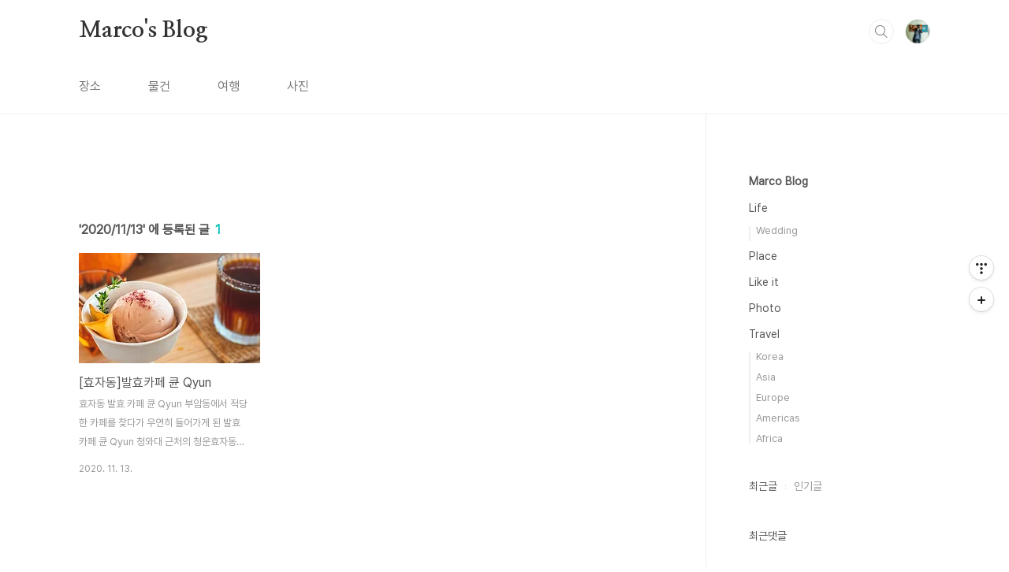

--- FILE ---
content_type: text/html;charset=UTF-8
request_url: https://marcoaeolus.com/archive/20201113
body_size: 30609
content:
<!doctype html>
<html lang="ko">

                                                                                <head>
                <script type="text/javascript">if (!window.T) { window.T = {} }
window.T.config = {"TOP_SSL_URL":"https://www.tistory.com","PREVIEW":false,"ROLE":"guest","PREV_PAGE":"","NEXT_PAGE":"","BLOG":{"id":1525358,"name":"marcoaeolus","title":"Marco's Blog","isDormancy":false,"nickName":"Marco Photo","status":"open","profileStatus":"normal"},"NEED_COMMENT_LOGIN":true,"COMMENT_LOGIN_CONFIRM_MESSAGE":"이 블로그는 로그인한 사용자에게만 댓글 작성을 허용했습니다. 지금 로그인하시겠습니까?","LOGIN_URL":"https://www.tistory.com/auth/login/?redirectUrl=https://marcoaeolus.com/archive/20201113","DEFAULT_URL":"https://marcoaeolus.com","USER":{"name":null,"homepage":null,"id":0,"profileImage":null},"SUBSCRIPTION":{"status":"none","isConnected":false,"isPending":false,"isWait":false,"isProcessing":false,"isNone":true},"IS_LOGIN":false,"HAS_BLOG":false,"IS_SUPPORT":false,"IS_SCRAPABLE":false,"TOP_URL":"http://www.tistory.com","JOIN_URL":"https://www.tistory.com/member/join","PHASE":"prod","ROLE_GROUP":"visitor"};
window.T.entryInfo = null;
window.appInfo = {"domain":"tistory.com","topUrl":"https://www.tistory.com","loginUrl":"https://www.tistory.com/auth/login","logoutUrl":"https://www.tistory.com/auth/logout"};
window.initData = {};

window.TistoryBlog = {
    basePath: "",
    url: "https://marcoaeolus.com",
    tistoryUrl: "https://marcoaeolus.tistory.com",
    manageUrl: "https://marcoaeolus.tistory.com/manage",
    token: "Dno7NBwgGlLEtgyeTmUWc5vguCA84UL4Tz1zQCo3duTx2Xnr0tfR27iISrp76zPn"
};
var servicePath = "";
var blogURL = "";</script>

                
                
                
                        <!-- BusinessLicenseInfo - START -->
        
            <link href="https://tistory1.daumcdn.net/tistory_admin/userblog/userblog-7c7a62cfef2026f12ec313f0ebcc6daafb4361d7/static/plugin/BusinessLicenseInfo/style.css" rel="stylesheet" type="text/css"/>

            <script>function switchFold(entryId) {
    var businessLayer = document.getElementById("businessInfoLayer_" + entryId);

    if (businessLayer) {
        if (businessLayer.className.indexOf("unfold_license") > 0) {
            businessLayer.className = "business_license_layer";
        } else {
            businessLayer.className = "business_license_layer unfold_license";
        }
    }
}
</script>

        
        <!-- BusinessLicenseInfo - END -->
        <!-- GoogleAnalytics - START -->
        <script src="https://www.googletagmanager.com/gtag/js?id=UA-71562674-1" async="async"></script>
<script>window.dataLayer = window.dataLayer || [];
function gtag(){dataLayer.push(arguments);}
gtag('js', new Date());
gtag('config','UA-71562674-1', {
    cookie_domain: 'marcoaeolus.tistory.com',
    cookie_flags: 'max-age=0;domain=.tistory.com',
    cookie_expires: 7 * 24 * 60 * 60 // 7 days, in seconds
});</script>

        <!-- GoogleAnalytics - END -->

<!-- System - START -->
<script src="//pagead2.googlesyndication.com/pagead/js/adsbygoogle.js" async="async" data-ad-host="ca-host-pub-9691043933427338" data-ad-client="ca-pub-5614282684792296"></script>
<!-- System - END -->

        <!-- GoogleSearchConsole - START -->
        
<!-- BEGIN GOOGLE_SITE_VERIFICATION -->
<meta name="google-site-verification" content="tey4VehCFOXW6LiOSBSH4Jt1jbxO0Tgs977u8mbN6Tk"/>
<!-- END GOOGLE_SITE_VERIFICATION -->

        <!-- GoogleSearchConsole - END -->

        <!-- TistoryProfileLayer - START -->
        <link href="https://tistory1.daumcdn.net/tistory_admin/userblog/userblog-7c7a62cfef2026f12ec313f0ebcc6daafb4361d7/static/plugin/TistoryProfileLayer/style.css" rel="stylesheet" type="text/css"/>
<script type="text/javascript" src="https://tistory1.daumcdn.net/tistory_admin/userblog/userblog-7c7a62cfef2026f12ec313f0ebcc6daafb4361d7/static/plugin/TistoryProfileLayer/script.js"></script>

        <!-- TistoryProfileLayer - END -->

                
                <meta http-equiv="X-UA-Compatible" content="IE=Edge">
<meta name="format-detection" content="telephone=no">
<script src="//t1.daumcdn.net/tistory_admin/lib/jquery/jquery-3.5.1.min.js" integrity="sha256-9/aliU8dGd2tb6OSsuzixeV4y/faTqgFtohetphbbj0=" crossorigin="anonymous"></script>
<script type="text/javascript" src="//t1.daumcdn.net/tiara/js/v1/tiara-1.2.0.min.js"></script><meta name="referrer" content="always"/>
<meta name="google-adsense-platform-account" content="ca-host-pub-9691043933427338"/>
<meta name="google-adsense-platform-domain" content="tistory.com"/>
<meta name="google-adsense-account" content="ca-pub-5614282684792296"/>
<meta name="description" content="마르코의 여행,맛집, 일상 블로그"/>

    <!-- BEGIN OPENGRAPH -->
    <meta property="og:type" content="website"/>
<meta property="og:url" content="https://marcoaeolus.com"/>
<meta property="og:site_name" content="Marco's Blog"/>
<meta property="og:title" content="'2020/11/13 글 목록"/>
<meta property="og:description" content="마르코의 여행,맛집, 일상 블로그"/>
<meta property="og:image" content="https://img1.daumcdn.net/thumb/R800x0/?scode=mtistory2&fname=https%3A%2F%2Ftistory1.daumcdn.net%2Ftistory%2F1525358%2Fattach%2F6313610fc98d450f8de62cb66f6b05d0"/>
<meta property="og:article:author" content="'Marco Photo'"/>
    <!-- END OPENGRAPH -->

    <!-- BEGIN TWITTERCARD -->
    <meta name="twitter:card" content="summary_large_image"/>
<meta name="twitter:site" content="@TISTORY"/>
<meta name="twitter:title" content="'2020/11/13 글 목록"/>
<meta name="twitter:description" content="마르코의 여행,맛집, 일상 블로그"/>
<meta property="twitter:image" content="https://img1.daumcdn.net/thumb/R800x0/?scode=mtistory2&fname=https%3A%2F%2Ftistory1.daumcdn.net%2Ftistory%2F1525358%2Fattach%2F6313610fc98d450f8de62cb66f6b05d0"/>
    <!-- END TWITTERCARD -->
<script type="module" src="https://tistory1.daumcdn.net/tistory_admin/userblog/userblog-7c7a62cfef2026f12ec313f0ebcc6daafb4361d7/static/pc/dist/index.js" defer=""></script>
<script type="text/javascript" src="https://tistory1.daumcdn.net/tistory_admin/userblog/userblog-7c7a62cfef2026f12ec313f0ebcc6daafb4361d7/static/pc/dist/index-legacy.js" defer="" nomodule="true"></script>
<script type="text/javascript" src="https://tistory1.daumcdn.net/tistory_admin/userblog/userblog-7c7a62cfef2026f12ec313f0ebcc6daafb4361d7/static/pc/dist/polyfills-legacy.js" defer="" nomodule="true"></script>
<link rel="stylesheet" type="text/css" href="https://t1.daumcdn.net/tistory_admin/www/style/font.css"/>
<link rel="stylesheet" type="text/css" href="https://tistory1.daumcdn.net/tistory_admin/userblog/userblog-7c7a62cfef2026f12ec313f0ebcc6daafb4361d7/static/style/content.css"/>
<link rel="stylesheet" type="text/css" href="https://tistory1.daumcdn.net/tistory_admin/userblog/userblog-7c7a62cfef2026f12ec313f0ebcc6daafb4361d7/static/pc/dist/index.css"/>
<link rel="stylesheet" type="text/css" href="https://tistory1.daumcdn.net/tistory_admin/userblog/userblog-7c7a62cfef2026f12ec313f0ebcc6daafb4361d7/static/style/uselessPMargin.css"/>
<script type="text/javascript">(function() {
    var tjQuery = jQuery.noConflict(true);
    window.tjQuery = tjQuery;
    window.orgjQuery = window.jQuery; window.jQuery = tjQuery;
    window.jQuery = window.orgjQuery; delete window.orgjQuery;
})()</script>
<script type="text/javascript" src="https://tistory1.daumcdn.net/tistory_admin/userblog/userblog-7c7a62cfef2026f12ec313f0ebcc6daafb4361d7/static/script/base.js"></script>
<script type="text/javascript" src="//developers.kakao.com/sdk/js/kakao.min.js"></script>

                
  <meta charset="UTF-8">
  <meta name="viewport"
    content="user-scalable=no, initial-scale=1.0, maximum-scale=1.0, minimum-scale=1.0, width=device-width">
  <title>'2020/11/13 글 목록</title>
  <link rel="stylesheet" href="https://tistory1.daumcdn.net/tistory/0/BookClub/style.css">
  <script src="//t1.daumcdn.net/tistory_admin/lib/jquery/jquery-1.12.4.min.js"></script>
  <style type="text/css">
    .entry-content a,
    .post-header h1 em,
    .comments h2 .count {
      color: #04beb8
    }

    .comment-form .submit button:hover,
    .comment-form .submit button:focus {
      background-color: #04beb8
    }

    .main-slider ul li:nth-child(1) .btn {
      background-color: #FFFFFF
    }

    .main-slider ul li:nth-child(1) .btn:hover {
      background-color: #EBD8FF !important;
    }

    
  </style>

                
                
                <style type="text/css">.another_category {
    border: 1px solid #E5E5E5;
    padding: 10px 10px 5px;
    margin: 10px 0;
    clear: both;
}

.another_category h4 {
    font-size: 12px !important;
    margin: 0 !important;
    border-bottom: 1px solid #E5E5E5 !important;
    padding: 2px 0 6px !important;
}

.another_category h4 a {
    font-weight: bold !important;
}

.another_category table {
    table-layout: fixed;
    border-collapse: collapse;
    width: 100% !important;
    margin-top: 10px !important;
}

* html .another_category table {
    width: auto !important;
}

*:first-child + html .another_category table {
    width: auto !important;
}

.another_category th, .another_category td {
    padding: 0 0 4px !important;
}

.another_category th {
    text-align: left;
    font-size: 12px !important;
    font-weight: normal;
    word-break: break-all;
    overflow: hidden;
    line-height: 1.5;
}

.another_category td {
    text-align: right;
    width: 80px;
    font-size: 11px;
}

.another_category th a {
    font-weight: normal;
    text-decoration: none;
    border: none !important;
}

.another_category th a.current {
    font-weight: bold;
    text-decoration: none !important;
    border-bottom: 1px solid !important;
}

.another_category th span {
    font-weight: normal;
    text-decoration: none;
    font: 10px Tahoma, Sans-serif;
    border: none !important;
}

.another_category_color_gray, .another_category_color_gray h4 {
    border-color: #E5E5E5 !important;
}

.another_category_color_gray * {
    color: #909090 !important;
}

.another_category_color_gray th a.current {
    border-color: #909090 !important;
}

.another_category_color_gray h4, .another_category_color_gray h4 a {
    color: #737373 !important;
}

.another_category_color_red, .another_category_color_red h4 {
    border-color: #F6D4D3 !important;
}

.another_category_color_red * {
    color: #E86869 !important;
}

.another_category_color_red th a.current {
    border-color: #E86869 !important;
}

.another_category_color_red h4, .another_category_color_red h4 a {
    color: #ED0908 !important;
}

.another_category_color_green, .another_category_color_green h4 {
    border-color: #CCE7C8 !important;
}

.another_category_color_green * {
    color: #64C05B !important;
}

.another_category_color_green th a.current {
    border-color: #64C05B !important;
}

.another_category_color_green h4, .another_category_color_green h4 a {
    color: #3EA731 !important;
}

.another_category_color_blue, .another_category_color_blue h4 {
    border-color: #C8DAF2 !important;
}

.another_category_color_blue * {
    color: #477FD6 !important;
}

.another_category_color_blue th a.current {
    border-color: #477FD6 !important;
}

.another_category_color_blue h4, .another_category_color_blue h4 a {
    color: #1960CA !important;
}

.another_category_color_violet, .another_category_color_violet h4 {
    border-color: #E1CEEC !important;
}

.another_category_color_violet * {
    color: #9D64C5 !important;
}

.another_category_color_violet th a.current {
    border-color: #9D64C5 !important;
}

.another_category_color_violet h4, .another_category_color_violet h4 a {
    color: #7E2CB5 !important;
}
</style>

                
                <link rel="stylesheet" type="text/css" href="https://tistory1.daumcdn.net/tistory_admin/userblog/userblog-7c7a62cfef2026f12ec313f0ebcc6daafb4361d7/static/style/revenue.css"/>
<link rel="canonical" href="https://marcoaeolus.com"/>

<!-- BEGIN STRUCTURED_DATA -->
<script type="application/ld+json">
    {"@context":"http://schema.org","@type":"WebSite","url":"/","potentialAction":{"@type":"SearchAction","target":"/search/{search_term_string}","query-input":"required name=search_term_string"}}
</script>
<!-- END STRUCTURED_DATA -->
<link rel="stylesheet" type="text/css" href="https://tistory1.daumcdn.net/tistory_admin/userblog/userblog-7c7a62cfef2026f12ec313f0ebcc6daafb4361d7/static/style/dialog.css"/>
<link rel="stylesheet" type="text/css" href="//t1.daumcdn.net/tistory_admin/www/style/top/font.css"/>
<link rel="stylesheet" type="text/css" href="https://tistory1.daumcdn.net/tistory_admin/userblog/userblog-7c7a62cfef2026f12ec313f0ebcc6daafb4361d7/static/style/postBtn.css"/>
<link rel="stylesheet" type="text/css" href="https://tistory1.daumcdn.net/tistory_admin/userblog/userblog-7c7a62cfef2026f12ec313f0ebcc6daafb4361d7/static/style/tistory.css"/>
<script type="text/javascript" src="https://tistory1.daumcdn.net/tistory_admin/userblog/userblog-7c7a62cfef2026f12ec313f0ebcc6daafb4361d7/static/script/common.js"></script>

                
                </head>

                                                <body id="tt-body-archive"
  class="layout-aside-right  paging-view-more">
                
                
                
  
    <div id="acc-nav">
      <a href="#content">본문 바로가기</a>
    </div>
    <div id="wrap">
      <header id="header">
        <div class="inner">
          <h1>
            <a href="https://marcoaeolus.com/">
              
              
                Marco's Blog
              
            </a>
          </h1>
          <div class="util">
            <div class="search">
              
                <label for="search" class="screen_out">블로그 내 검색</label>
                <input id="search" type="text" name="search" value=""
                  placeholder="검색내용을 입력하세요." onkeypress="if (event.keyCode == 13) { try {
    window.location.href = '/search' + '/' + looseURIEncode(document.getElementsByName('search')[0].value);
    document.getElementsByName('search')[0].value = '';
    return false;
} catch (e) {} }">
                <button type="submit" onclick="try {
    window.location.href = '/search' + '/' + looseURIEncode(document.getElementsByName('search')[0].value);
    document.getElementsByName('search')[0].value = '';
    return false;
} catch (e) {}">검색</button>
              
            </div>
            <div class="profile">
              <button type="button"><img alt="블로그 이미지" src="https://tistory1.daumcdn.net/tistory/1525358/attach/6313610fc98d450f8de62cb66f6b05d0"/></button>
              <nav>
                <ul>
                  <li><a href="https://marcoaeolus.tistory.com/manage">관리</a></li>
                  <li><a href="https://marcoaeolus.tistory.com/manage/entry/post ">글쓰기</a></li>
                  <li class="login"><a href="#">로그인</a></li>
                  <li class="logout"><a href="#">로그아웃</a></li>
                </ul>
              </nav>
            </div>
            <button type="button" class="menu"><span>메뉴</span></button>
          </div>
          <nav id="gnb">
            <ul>
  <li class="t_menu_category first"><a href="/category/Place" target="">장소</a></li>
  <li class="t_menu_category"><a href="/category/Like%20it" target="">물건</a></li>
  <li class="t_menu_category"><a href="/category/Travel" target="">여행</a></li>
  <li class="t_menu_category last"><a href="/category/Photo" target="">사진</a></li>
</ul>
          </nav>
        </div>
      </header>
      <section id="container">
        
          <div class="main-slider">
            <ul>
              <li style="background-image: url(https://tistory1.daumcdn.net/tistory/1525358/skinSetting/b1df085a16f24661b7c70e492bec9056);">
                
                  <a href="https://marcoaeolus.com/877">
                    <span class="inner">
                      <span class="box">
                        
                          <span class="text" 
                            style="color:#FFFFFF">
                             Dyson Supersonic
                          </span>
                        
                        <span class="btn">바로가기</span>
                      </span>
                    </span>
                  </a>
                
                
              </li>
              
              
            </ul>
          </div>
        
        <div class="content-wrap">
          <article id="content">
            <div class="revenue_unit_wrap position_list">
  <div class="revenue_unit_item adsense responsive">
    <div class="revenue_unit_info">반응형</div>
    <script src="//pagead2.googlesyndication.com/pagead/js/adsbygoogle.js" async="async"></script>
    <ins class="adsbygoogle" style="display: block;" data-ad-host="ca-host-pub-9691043933427338" data-ad-client="ca-pub-5614282684792296" data-ad-format="auto"></ins>
    <script>(adsbygoogle = window.adsbygoogle || []).push({});</script>
  </div>
</div>

            

            

            

            
              <div class="post-header">
                <h1><span>2020/11/13</span><em>1</em></h1>
              </div>
              
            

            

            <div class="inner">
                  
        

    
      <div class="post-item">
        <a href="/626"
          data-tiara-action-name="블로그글_클릭"
          data-tiara-action-kind="ClickContent"
          data-tiara-copy=""
          data-tiara-image="https://img1.daumcdn.net/thumb/R750x0/?scode=mtistory2&fname=https%3A%2F%2Fblog.kakaocdn.net%2Fdna%2FMiGG6%2FbtqMTgg85pe%2FAAAAAAAAAAAAAAAAAAAAAG4vZbOOH7EMmGAi3MNKHFcP6ZLZBQYzUDxl36-F4K8L%2Fimg.jpg%3Fcredential%3DyqXZFxpELC7KVnFOS48ylbz2pIh7yKj8%26expires%3D1769871599%26allow_ip%3D%26allow_referer%3D%26signature%3DzC1fSI41ApgZiiv%252B5nPqlmwxb6U%253D"
          data-tiara-click_url="https://marcoaeolus.com//626"
          data-tiara-name=""
          data-tiara-provider="Marco's Blog"
          data-tiara-plink="/626"
          data-tiara-id="/626"
        >
          <span class="thum">
            
              <img loading="lazy"
                src="//i1.daumcdn.net/thumb/C230x300.fwebp.q85/?fname=https%3A%2F%2Fblog.kakaocdn.net%2Fdna%2FMiGG6%2FbtqMTgg85pe%2FAAAAAAAAAAAAAAAAAAAAAG4vZbOOH7EMmGAi3MNKHFcP6ZLZBQYzUDxl36-F4K8L%2Fimg.jpg%3Fcredential%3DyqXZFxpELC7KVnFOS48ylbz2pIh7yKj8%26expires%3D1769871599%26allow_ip%3D%26allow_referer%3D%26signature%3DzC1fSI41ApgZiiv%252B5nPqlmwxb6U%253D"
                alt="">
            
          </span>
          <span class="title">[효자동]발효카페 큔 Qyun</span>
          <span class="excerpt">효자동 발효 카페 큔 Qyun 부암동에서 적당한 카페를 찾다가 우연히 들어가게 된 발효 카페 큔 Qyun 청와대 근처의 청운효자동에 위치해있다. ❖발효카페 큔 Qyun 위치 : 서울 종로구 자하문로26길 17-2 영업시간 : 낮큔 11:30~16:30(L.O16:00, 화-토) / 밤큔 17:00~18:50 / 19:10~21:00 (목금토) 연락처 :010-5079-0591 홈페이지 : www.instagram.com/grocery_cafe_qyun/ 메뉴는 보통 5,000~ 10,000원 사이 발효식품이라 그런지 가격이 꽤 비싼 편이다. 음료, 아이스크림, 샌드위치, 비건 요리 등을 판매한다. ❖메뉴판 커피 5000원 템페삼발 핫샌드위치9,000 원 레몬에이드 9,000 원 발효 카카오 소이밀크 8,..</span>
          <span class="meta">
            <span class="date">2020. 11. 13.</span>
          </span>
        </a>
      </div>
    

    

  
        
    

            </div>

            

            

            
              <div class="pagination">
                <a  class="prev no-more-prev">이전</a>
                
                  <a href="/archive/20201113?page=1"><span class="selected">1</span></a>
                
                <a  class="next no-more-next">다음</a>
              </div>
            

            <div class="revenue_unit_wrap position_list">
  <div class="revenue_unit_item adsense responsive">
    <div class="revenue_unit_info">반응형</div>
    <script src="//pagead2.googlesyndication.com/pagead/js/adsbygoogle.js" async="async"></script>
    <ins class="adsbygoogle" style="display: block;" data-ad-host="ca-host-pub-9691043933427338" data-ad-client="ca-pub-5614282684792296" data-ad-format="auto"></ins>
    <script>(adsbygoogle = window.adsbygoogle || []).push({});</script>
  </div>
</div>

          </article>
          <aside id="aside" class="sidebar">

            <div class="sidebar-1">
              
                  <!-- 카테고리 -->
                  <nav class="category">
                    <ul class="tt_category"><li class=""><a href="/category" class="link_tit"> Marco Blog </a>
  <ul class="category_list"><li class=""><a href="/category/Life" class="link_item"> Life </a>
  <ul class="sub_category_list"><li class=""><a href="/category/Life/Wedding" class="link_sub_item"> Wedding </a></li>
</ul>
</li>
<li class=""><a href="/category/Place" class="link_item"> Place </a></li>
<li class=""><a href="/category/Like%20it" class="link_item"> Like it </a></li>
<li class=""><a href="/category/Photo" class="link_item"> Photo </a></li>
<li class=""><a href="/category/Travel" class="link_item"> Travel </a>
  <ul class="sub_category_list"><li class=""><a href="/category/Travel/Korea" class="link_sub_item"> Korea </a></li>
<li class=""><a href="/category/Travel/Asia" class="link_sub_item"> Asia </a></li>
<li class=""><a href="/category/Travel/Europe" class="link_sub_item"> Europe </a></li>
<li class=""><a href="/category/Travel/Americas" class="link_sub_item"> Americas </a></li>
<li class=""><a href="/category/Travel/Africa" class="link_sub_item"> Africa </a></li>
</ul>
</li>
</ul>
</li>
</ul>

                  </nav>
                
                  <!-- 최근글/인기글 -->
                  <div class="post-list tab-ui">
                    <div id="recent" class="tab-list">
                      <h2>최근글</h2>
                      <ul>
                        
                      </ul>
                    </div>
                    <div id="popular" class="tab-list">
                      <h2>인기글</h2>
                      <ul>
                        
                      </ul>
                    </div>
                  </div>
                
                  <!-- 최근댓글 -->
                  <div class="recent-comment">
                    <h2>최근댓글</h2>
                    <ul>
                      
                    </ul>
                  </div>
                
            </div>
            <div class="sidebar-2">
              
                  <!-- 태그 -->
                  <div class="tags">
                    <h2>태그</h2>
                    
                      <a href="/tag/%EC%86%8C%EB%8B%88a6500">소니a6500</a>
                    
                      <a href="/tag/%ED%95%B4%EC%99%B8%EC%97%AC%ED%96%89">해외여행</a>
                    
                      <a href="/tag/2019">2019</a>
                    
                      <a href="/tag/%EB%B6%80%EC%82%B0%EC%97%AC%ED%96%89">부산여행</a>
                    
                      <a href="/tag/%EC%9D%BC%EC%83%81">일상</a>
                    
                      <a href="/tag/%EC%B9%B4%ED%8E%98%E3%83%BB%EB%94%94%EC%A0%80%ED%8A%B8">카페・디저트</a>
                    
                      <a href="/tag/%EC%BA%90%EB%85%BC6D">캐논6D</a>
                    
                      <a href="/tag/2024">2024</a>
                    
                      <a href="/tag/2020">2020</a>
                    
                      <a href="/tag/2023">2023</a>
                    
                      <a href="/tag/%EC%86%8C%EB%8B%88A7M3">소니A7M3</a>
                    
                      <a href="/tag/%EA%B5%AD%EB%82%B4%EC%97%AC%ED%96%89">국내여행</a>
                    
                      <a href="/tag/%EC%B9%B4%ED%8E%98">카페</a>
                    
                      <a href="/tag/%EA%B3%B5%EC%97%B0%C2%B7%EC%A0%84%EC%8B%9C%C2%B7%EC%B6%95%EC%A0%9C">공연&middot;전시&middot;축제</a>
                    
                      <a href="/tag/2022">2022</a>
                    
                      <a href="/tag/2021">2021</a>
                    
                      <a href="/tag/IT%EC%A0%9C%ED%92%88%EB%A6%AC%EB%B7%B0">IT제품리뷰</a>
                    
                      <a href="/tag/%EC%B6%9C%EC%9E%A5">출장</a>
                    
                      <a href="/tag/IT%20%EC%A0%9C%ED%92%88%EB%A6%AC%EB%B7%B0">IT 제품리뷰</a>
                    
                      <a href="/tag/%ED%99%8D%EB%8C%80">홍대</a>
                    
                      <a href="/tag/%EB%A7%9B%EC%A7%91">맛집</a>
                    
                      <a href="/tag/%EC%B9%B4%ED%8E%98%C2%B7%EB%94%94%EC%A0%80%ED%8A%B8">카페&middot;디저트</a>
                    
                      <a href="/tag/%EC%BA%90%EB%85%BC%206D">캐논 6D</a>
                    
                      <a href="/tag/%EC%9D%BC%EC%83%81%EB%8B%A4%EB%B0%98%EC%82%AC">일상다반사</a>
                    
                      <a href="/tag/%EC%82%AC%EC%A7%84">사진</a>
                    
                      <a href="/tag/%EC%9D%8C%EC%8B%9D">음식</a>
                    
                      <a href="/tag/%EC%A0%9C%EC%A3%BC%EC%97%AC%ED%96%89">제주여행</a>
                    
                      <a href="/tag/17-40l">17-40l</a>
                    
                      <a href="/tag/%EB%A6%AC%EB%B7%B0">리뷰</a>
                    
                      <a href="/tag/%EC%97%AC%ED%96%89">여행</a>
                    
                  </div>
                
                  <!-- 전체 방문자 -->
                  <div class="count">
                    <h2>전체 방문자</h2>
                    <p class="total"></p>
                    <p>Today : </p>
                    <p>Yesterday : </p>
                  </div>
                
              
            </div>
          </aside>
        </div>
      </section>
      <hr>
      <footer id="footer">
        <div class="inner">
          <div class="order-menu">
            
            
            
            
          </div>
          <a href="#" class="page-top">TOP</a>
          <p class="meta">© Marco Blog</p>
          <p class="copyright"></p>
        </div>
      </footer>
    </div>
  
  <script src="https://tistory1.daumcdn.net/tistory/0/BookClub/images/script.js"></script>
<div class="#menubar menu_toolbar toolbar_rc">
  <h2 class="screen_out">티스토리툴바</h2>
<div class="btn_tool btn_tool_type1" id="menubar_wrapper" data-tistory-react-app="Menubar"></div><div class="btn_tool"><button class="btn_menu_toolbar btn_subscription  #subscribe" data-blog-id="1525358" data-url="https://marcoaeolus.tistory.com" data-device="web_pc"><strong class="txt_tool_id">Marco's Blog</strong><em class="txt_state">구독하기</em><span class="img_common_tistory ico_check_type1"></span></button></div></div>
<div class="layer_tooltip">
  <div class="inner_layer_tooltip">
    <p class="desc_g"></p>
  </div>
</div>
<div id="editEntry" style="position:absolute;width:1px;height:1px;left:-100px;top:-100px"></div>


                        <!-- CallBack - START -->
        <script>                    (function () { 
                        var blogTitle = 'Marco\'s Blog';
                        
                        (function () {
    function isShortContents () {
        return window.getSelection().toString().length < 30;
    }
    function isCommentLink (elementID) {
        return elementID === 'commentLinkClipboardInput'
    }

    function copyWithSource (event) {
        if (isShortContents() || isCommentLink(event.target.id)) {
            return;
        }
        var range = window.getSelection().getRangeAt(0);
        var contents = range.cloneContents();
        var temp = document.createElement('div');

        temp.appendChild(contents);

        var url = document.location.href;
        var decodedUrl = decodeURI(url);
        var postfix = ' [' + blogTitle + ':티스토리]';

        event.clipboardData.setData('text/plain', temp.innerText + '\n출처: ' + decodedUrl + postfix);
        event.clipboardData.setData('text/html', '<pre data-ke-type="codeblock">' + temp.innerHTML + '</pre>' + '출처: <a href="' + url + '">' + decodedUrl + '</a>' + postfix);
        event.preventDefault();
    }

    document.addEventListener('copy', copyWithSource);
})()

                    })()</script>

        <!-- CallBack - END -->

<!-- DragSearchHandler - START -->
<script src="//search1.daumcdn.net/search/statics/common/js/g/search_dragselection.min.js"></script>

<!-- DragSearchHandler - END -->

        <!-- NaverAnalytics - START -->
        <script type="text/javascript" src="//wcs.naver.net/wcslog.js"></script>
<script type="text/javascript">if(!wcs_add) var wcs_add = {};
   wcs_add["wa"] = encodeURI("a435868e75f508");
   wcs_do();</script>

        <!-- NaverAnalytics - END -->

                
                <div style="margin:0; padding:0; border:none; background:none; float:none; clear:none; z-index:0"></div>
<script type="text/javascript" src="https://tistory1.daumcdn.net/tistory_admin/userblog/userblog-7c7a62cfef2026f12ec313f0ebcc6daafb4361d7/static/script/common.js"></script>
<script type="text/javascript">window.roosevelt_params_queue = window.roosevelt_params_queue || [{channel_id: 'dk', channel_label: '{tistory}'}]</script>
<script type="text/javascript" src="//t1.daumcdn.net/midas/rt/dk_bt/roosevelt_dk_bt.js" async="async"></script>

                
                <script>window.tiara = {"svcDomain":"user.tistory.com","section":"기타","trackPage":"글뷰_보기","page":"글뷰","key":"1525358","customProps":{"userId":"0","blogId":"1525358","entryId":"null","role":"guest","trackPage":"글뷰_보기","filterTarget":false},"entry":null,"kakaoAppKey":"3e6ddd834b023f24221217e370daed18","appUserId":"null","thirdProvideAgree":null}</script>
<script type="module" src="https://t1.daumcdn.net/tistory_admin/frontend/tiara/v1.0.6/index.js"></script>
<script src="https://t1.daumcdn.net/tistory_admin/frontend/tiara/v1.0.6/polyfills-legacy.js" nomodule="true" defer="true"></script>
<script src="https://t1.daumcdn.net/tistory_admin/frontend/tiara/v1.0.6/index-legacy.js" nomodule="true" defer="true"></script>

                </body>

</html>

--- FILE ---
content_type: text/html; charset=utf-8
request_url: https://www.google.com/recaptcha/api2/aframe
body_size: 268
content:
<!DOCTYPE HTML><html><head><meta http-equiv="content-type" content="text/html; charset=UTF-8"></head><body><script nonce="jHj7-jOwP_sMh5WfykTOiA">/** Anti-fraud and anti-abuse applications only. See google.com/recaptcha */ try{var clients={'sodar':'https://pagead2.googlesyndication.com/pagead/sodar?'};window.addEventListener("message",function(a){try{if(a.source===window.parent){var b=JSON.parse(a.data);var c=clients[b['id']];if(c){var d=document.createElement('img');d.src=c+b['params']+'&rc='+(localStorage.getItem("rc::a")?sessionStorage.getItem("rc::b"):"");window.document.body.appendChild(d);sessionStorage.setItem("rc::e",parseInt(sessionStorage.getItem("rc::e")||0)+1);localStorage.setItem("rc::h",'1769081972398');}}}catch(b){}});window.parent.postMessage("_grecaptcha_ready", "*");}catch(b){}</script></body></html>